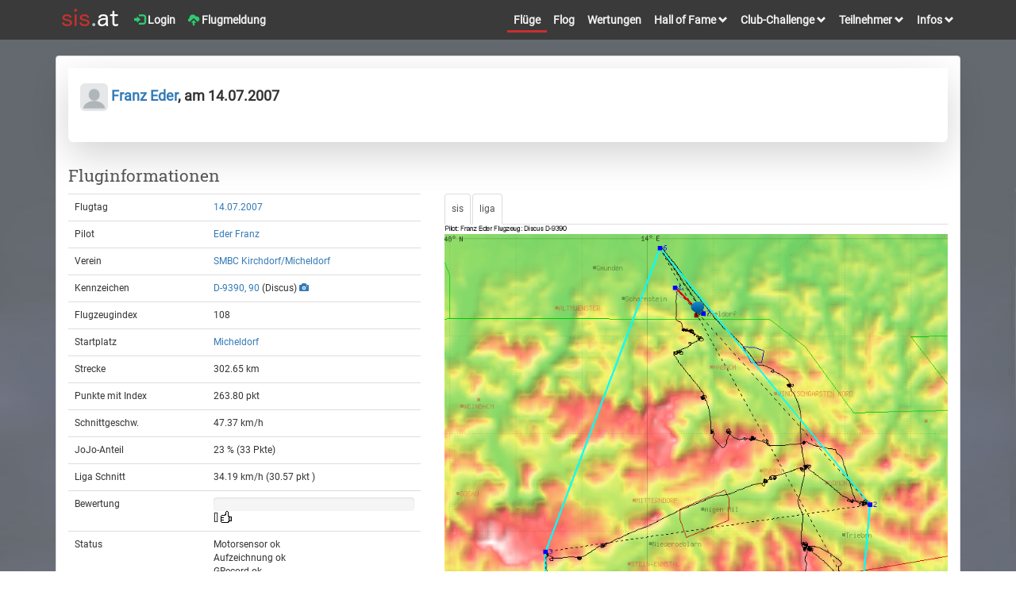

--- FILE ---
content_type: text/html; charset=UTF-8
request_url: https://sis.streckenflug.at/index.php?inc=flug&id=6293
body_size: 5801
content:
<!DOCTYPE html>
<html lang="de">
<head>
    <meta charset="utf-8">
    <meta http-equiv="X-UA-Compatible" content="IE=edge">
    <meta name="viewport" content="width=device-width, initial-scale=1">
    <meta name="author" content="streckenflug.at im Auftrag des Österreichischen Aero-Clubs (ÖAeC), Sektion Segelflug">

<meta property="og:type" content="website" />
<meta property="og:title" content="Segelflug über 303 km von Micheldorf mit einer Discus" /> 
<meta property="og:url" content="https://sis.streckenflug.at/index.php?inc=flug&id=6293" />
<meta property="og:site_name" content="sis-at" />
<meta property="og:description" content="" /> 
<meta property="og:image" content="https://sis.streckenflug.at/flights/2007/d89b9c6004e867aba5d6e658a4c537b5_preview.jpg" />
<meta property="og:image:type" content="image/jpeg" />
<meta property="og:image:width" content="500" />
<meta property="og:image:height" content="500" />
<!-- Twitter Card data -->
<meta name="twitter:card" content="summary_large_image" />
<meta name="twitter:site" content="sis-at" />
<meta name="twitter:creator" content="sis-at" />
<meta name="twitter:image:src" content="https://sis.streckenflug.at/flights/2007/d89b9c6004e867aba5d6e658a4c537b5_preview.jpg" />
<meta name="twitter:image" content="https://sis.streckenflug.at/flights/2007/d89b9c6004e867aba5d6e658a4c537b5_preview.jpg" />
<meta name="description" content="">

    <link rel="icon" type="image/png" href="https://sis.streckenflug.at/img/favicon.png" />
	<title>sis-at Tageswertung - Segelflug über 303 km von Micheldorf mit einer Discus</title>



    <link href="https://sis.streckenflug.at/css/fonts.css?v=1.0" rel="stylesheet" type="text/css" media=""  />




    <link href="https://sis.streckenflug.at/lib/bootstrap/3.3.7/css/bootstrap.min.css" rel="stylesheet" type="text/css" media="screen"  />


    <link href="https://sis.streckenflug.at/lib/photoswipe/current/dist/photoswipe.css?v=4.1.3-1.0.4" rel="stylesheet"  />
    <link href="https://sis.streckenflug.at/lib/photoswipe/current/dist/default-skin/default-skin.css?v=4.1.3-1.0.4" rel="stylesheet"  />
    <link href="https://sis.streckenflug.at/lib/dropzone/4.3.0/dropzone.css" rel="stylesheet" type="text/css" media="screen"  />
    <link href="https://sis.streckenflug.at/css/rating.css?v=1" rel="stylesheet" type="text/css" media=""  />
    <link href="https://sis.streckenflug.at/css/screen.css?v=5" rel="stylesheet" type="text/css" media=""  />
    <link href="https://sis.streckenflug.at/css/modernscale.css?v=1.0" rel="stylesheet" type="text/css" media=""  />

    <link href="https://sis.streckenflug.at/lib/select2/4.0.3/css/select2.min.css" rel="stylesheet" type="text/css" media="screen"  />

    <link href="https://sis.streckenflug.at/lib/bootstrap-datetimepicker/css/bootstrap-datetimepicker.min.css" type="text/css" media="all" rel="stylesheet" />


<style>
.gradientY {
    background: #646970;
    background: url("https://sis.streckenflug.at/img/bg_darkclouds.jpg") no-repeat scroll center bottom / 100% auto, #646970;
}
</style>

    <script src="https://sis.streckenflug.at/lib/jquery/3.1.1/jquery.min.js" ></script>
    <script src="https://sis.streckenflug.at/lib/select2/4.0.3/js/select2.min.js" ></script>
    <script src="https://sis.streckenflug.at/lib/select2/4.0.3/js/i18n/de.js"  ></script>

    <script type="text/javascript" src="https://sis.streckenflug.at/lib/bootstrap-datetimepicker/js/moment-with-locales.min.js"></script>
    <script type="text/javascript" src="https://sis.streckenflug.at/lib//bootstrap-datetimepicker/js/bootstrap-datetimepicker.min.js"></script>


    <script src="https://sis.streckenflug.at/lib/photoswipe/current/dist/photoswipe.js?v=4.1.3-1.0.41769004459"></script>
    <script src="https://sis.streckenflug.at/lib/photoswipe/current/dist/photoswipe-ui-default.min.js?v=4.1.3-1.0.4"></script>

    <script src="https://sis.streckenflug.at/lib/dropzone/4.3.0/dropzone.js"  ></script>
    <script src="https://sis.streckenflug.at/js/rating.js?v=1.0"  ></script>
    <script src="https://sis.streckenflug.at/js/script.js?v=1.3"  ></script>


    <!-- HTML5 shim and Respond.js for IE8 support of HTML5 elements and media queries -->
    <!-- WARNING: Respond.js doesn't work if you view the page via file:// -->
    <!--[if lt IE 9]>
      <script src="https://oss.maxcdn.com/html5shiv/3.7.2/html5shiv.min.js"></script>
      <script src="https://oss.maxcdn.com/respond/1.4.2/respond.min.js"></script>
    <![endif]-->
</head>
<body>
<div id="wrap" class="gradientY">
<div id="main">

    <nav class="navbar navbar-default" >
      <div class="container">
        <div class="navbar-left">
          <ul class="nav navbar-nav navbar-left">
            <li class=" pull-left brand-logo"><a style="margin:0;padding-bottom:12px;padding-top:10px;padding-right:0;" href="index.php?inc=start" ><img class="img-responsive" src="https://sis.streckenflug.at/img//brand_sis.png" alt="Logo sis-at"></a></li>
<li class=" pull-left"><a href="index.php?inc=login" ><i class="glyphicon glyphicon-log-in" style="color:#2ECC71;"></i> Login</a></li><li class=" pull-left"><a class="" href="index.php?inc=einreichung&task=add" ><i class="glyphicon glyphicon-cloud-upload" style="color:#2ECC71;"></i> Flugmeldung</a></li>

        <button type="button" data-toggle="collapse" data-target=".navbar-collapse" class="navbar-toggle"><span class="sr-only">Toggle navigation</span><span class="icon-bar"></span><span class="icon-bar"></span><span class="icon-bar"></span></button>
          </ul>


    </div>

    <div class="collapse navbar-collapse navbar-right">
        <ul class="nav navbar-nav navbar-right">
            <li class="active"><a href="index.php?inc=flug" >Flüge</a></li>
            <li class=""><a href="index.php?inc=flog" >Flog</a></li>
                        <li class=""><a href="index.php?inc=sisat" >Wertungen</a></li>


            <li class="dropdown ">
                <a href="#" class="dropdown-toggle" data-toggle="dropdown" role="button" aria-haspopup="true" aria-expanded="false" >Hall of Fame <i class="glyphicon glyphicon-chevron-down small"></i></a>
                <ul class="dropdown-menu" >
                    <li><a href="index.php?inc=halloffame&side_wertung=einzel">Einzelleistung</a></li>
                    <li><a href="index.php?inc=halloffame&side_wertung=alle">Gesamtleistung</a></li>
                    <li><a href="index.php?inc=halloffame&side_wertung=rating">Top tolle Flüge</a></li>
                </ul>
            </li>



            <li class="dropdown ">
                <a href="#" class="dropdown-toggle" data-toggle="dropdown" role="button" aria-haspopup="true" aria-expanded="false" >Club-Challenge <i class="glyphicon glyphicon-chevron-down small"></i></a>
                <ul class="dropdown-menu" >
                    <li><a href="index.php?inc=challenge">Übersicht</a></li>
                    <li><a href="index.php?inc=challenge&task=add">Anmeldung</a></li>
                    <li><a href="index.php?inc=challenge&task=info">Informationen</a></li>
                </ul>
            </li>


            <li class="dropdown ">
                <a href="#" class="dropdown-toggle" data-toggle="dropdown" role="button" aria-haspopup="true" aria-expanded="false" >Teilnehmer <i class="glyphicon glyphicon-chevron-down small"></i></a>
                <ul class="dropdown-menu" >
                    <li><a href="index.php?inc=teilnehmer">Piloten</a></li>
                    <li><a href="index.php?inc=verein">Vereine</a></li>
                    <li><a href="index.php?inc=flugzeug">Flugzeuge</a></li>
                </ul>
            </li>


            <li class="dropdown ">
                <a href="#" class="dropdown-toggle" data-toggle="dropdown" role="button" aria-haspopup="true" aria-expanded="false" >Infos <i class="glyphicon glyphicon-chevron-down small"></i></a>
                <ul class="dropdown-menu" >
                    <li><a href="pdf/sis-at-ausschreibung.pdf?v=2026"><i class="glyphicon glyphicon-download-alt small"></i> Ausschreibung</a></li>
                    <li><a href="index.php?inc=info&task=nenngeld">Nenngeld</a></li>
                    <li><a href="index.php?inc=info&task=schritte">5 Schritte</a></li>
                    <li><a href="index.php?inc=info&task=team">Team</a></li>
                    <li><a href="index.php?inc=info&task=impressum">Impressum</a></li>
                    <li><a href="index.php?inc=info&task=datenschutz">Datenschutzerklärung</a></li>
                    <li class="divider"></li>
                    <li><a href="index.php?inc=info&task=regionen">Regionen</a></li>
                    <li><a href="index.php?inc=info&task=logger">Logger</a></li>
                    <li><a href="index.php?inc=indexliste">Indexliste</a></li>
                    <li><a href="index.php?inc=info&task=berichte">Berichte</a></li>
                    <li class="divider"></li>
                    <li><a href="pdf/sis-at-erklaerung.pdf"><i class="glyphicon glyphicon-download-alt small"></i> Erklärung</a></li>
                    <li><a href="pdf/sis-at-bewertung2.pdf"><i class="glyphicon glyphicon-download-alt small"></i> Beispiele</a></li>
                </ul>
            </li>
          </ul>
        </div><!--/.nav-collapse -->
      </div>
    </nav>


  <div class="modal fade" id="error_modal" tabindex="-1" role="dialog">
    <div class="modal-dialog">
      <div class="modal-content">
        <div class="modal-header">
          <button type="button" class="close" data-dismiss="modal" aria-hidden="true">&times;</button>
          <h4 class="modal-title" >Meldungen</h4>
        </div>
        <div class="modal-body" id="error_modal-body-inner">
        </div>
        <div class="modal-footer">
          <button type="button" class="btn btn-default" data-dismiss="modal">Schließen</button>
        </div>
      </div>
    </div>
  </div>


    <div class="container">
        <div id="page-wrapper">
            <div class="row">
                <div class="col-lg-12">
                    <div class="panel panel-default satstamp" style="min-height:650px">
                        <div class="panel-body">
            <div class="row">
<div class="xrow xcol-sm-12"><link href="./css/flog.css?v1.1" rel="stylesheet" type="text/css" media="" /><div class="col-lg-12 "><div class="col-lg-12 shadow-lg bg-white rounded-bottom"><p class="news-title"><br><b><a href="index.php?inc=teilnehmer&id=373"><img src="https://sis.streckenflug.at/img/profile.png" class="rounded" style="width:35px; height:35px;"> Franz Eder</a>, am 14.07.2007</b></p><p class="h4"><br></p></div></div></div><div class=" col-sm-12 col-md-12 col-lg-12" style=""><h3>Fluginformationen </h3></div><div class=" col-sm-4 col-md-4 col-lg-5"><table class="table "><tr><td data-th="XXX">Flugtag</td><td data-th="XXX"><a href="index.php?inc=flug&side_tag=2007-07-14">14.07.2007</a></td></tr><tr><td data-th="XXX">Pilot</td><td data-th="XXX"><a href="index.php?inc=teilnehmer&id=373">Eder Franz</a> </td></tr><tr><td data-th="XXX">Verein</td><td data-th="XXX"><a href="index.php?inc=verein&id=962">SMBC Kirchdorf/Micheldorf</a></td></tr><tr><td data-th="XXX">Kennzeichen</td><td data-th="XXX"><a href="index.php?inc=flug&side_kennzeichen=D-9390">D-9390, 90</a> (Discus) <a href="#" data-src="https://sis.streckenflug.at/media/flugzeug/D-9390.png?1540751591" class="photoswipe effectable" data-title="D-9390" data-width="600" data-height="400"><i class="glyphicon glyphicon-camera"></i> </a></td></tr><tr><td data-th="XXX">Flugzeugindex</td><td data-th="XXX">108</td></tr><tr><td data-th="XXX">Startplatz</td><td data-th="XXX"><a href="index.php?inc=flug&side_flp=Micheldorf">Micheldorf</a></td></tr><tr><td data-th="XXX">Strecke</td><td data-th="XXX">302.65 km</td></tr><tr><td data-th="XXX">Punkte mit Index</td><td data-th="XXX">263.80 pkt </td></tr><tr><td data-th="XXX">Schnittgeschw.</td><td data-th="XXX">47.37 km/h</td></tr><tr><td data-th="XXX">JoJo-Anteil</td><td data-th="XXX">23 % (33 Pkte)</td></tr><tr><td data-th="XXX">Liga Schnitt</td><td data-th="XXX">34.19 km/h (30.57 pkt )</td></tr><tr><td data-th="XXX">Bewertung</td><td data-th="XXX"><div class="progress"><div id="rating-bar" class="progress-bar" role="progressbar" aria-valuenow="0" aria-valuemin="0" aria-valuemax="100" style="width:0%"></div></div><span id="rating-counter" class="rating-counter">[] </span><a href="#"><span id="rating-star" class="rating-grey" data-id="6293" title="Ich finde den Flug gut und gebe ihm meine Stimme!"></span></a><span id="rating-msg" class="rating-vote"></span></td></tr><tr><td data-th="XXX">Status</td><td data-th="XXX">Motorsensor ok<br>Aufzeichnung ok<br>GRecord ok<br>FR ok<br>Strecke ok<br></td></tr><tr><td data-th="XXX">share on</td><td data-th="XXX"><a class="btn btn-primary btn-xs" href="https://twitter.com/intent/tweet?text=Franz+E.+fliegt+am+14.07.2007+302.65+km&url=https%3A%2F%2Fsis.streckenflug.at%2Findex.php%3Finc%3Dflug%26id%3D6293" target="share">twitter</a> <a class="btn btn-primary btn-xs" href="https://www.facebook.com/sharer.php?u=https%3A%2F%2Fsis.streckenflug.at%2Findex.php%3Finc%3Dflug%26id%3D6293" target="share">facebook</a><br></td></tr></table><div style="clear:both;"></div><h3>Wetter:</h3><img src="https://sis.streckenflug.at/img/logo_acg_x.jpg" alt="Logo ACG"><a href="#" data-src="https://sis.streckenflug.at/wetter//2007/boden/2007-07-14_boden.png" class="photoswipe effectable" data-title="ACG BO" data-width="1024" data-height="727">BO</a>&nbsp;<a href="#" data-src="https://sis.streckenflug.at/wetter//2007/ohta/2007-07-14_ohta.jpg" class="photoswipe effectable" data-title="ACG OH" data-width="800" data-height="380">OH</a>&nbsp;<a href="#" data-src="https://sis.streckenflug.at/wetter//2007/tqsw/2007-07-14_tqsw.jpg" class="photoswipe effectable" data-title="ACG TE" data-width="800" data-height="380">TE</a>&nbsp;<br></div><script src="./js/sis_resize.js?v=1.10"></script><script src="./js/sis_trace.js?v=1.12"></script><div class="col-sm-8 col-md-8 col-lg-7"><ul class="nav nav-tabs"><li class="active"><a href="#" onClick="$('#map_sis').show(); $('#baro_sis').show(); $('#map_liga').hide(); $('#baro_liga').hide(); return false;">sis</a></li><li class="active"><a href="#" onClick="$('#map_sis').hide(); $('#baro_sis').hide(); $('#map_liga').show(); $('#baro_liga').show(); return false;">liga</a></li></ul><div id="BOX" style="overflow:hidden; width:100%; height:100%;"><div id="chart" class="chart" style="background: #ffffff;"><img id="map" src="https://sis.streckenflug.at/img/map.png" class="img-responsive bg" height="800" width="800" alt="Karte"><img src="https://sis.streckenflug.at/flights/2007/d89b9c6004e867aba5d6e658a4c537b5_map_trace.png?2020-05-30 21:05:07" id="map_trace" class="img-responsive layer" alt="Flugspur"><img src="https://sis.streckenflug.at/flights/2007/d89b9c6004e867aba5d6e658a4c537b5_map_sis.png?2020-05-30 21:05:07" id="map_sis" class="img-responsive layer" alt="Flugauswertung"><img src="https://sis.streckenflug.at/flights/2007/d89b9c6004e867aba5d6e658a4c537b5_map_liga.png?2020-05-30 21:05:07" id="map_liga" class="img-responsive layer" style="display:none;" alt="Flugauswertung"><div id="flz" class="img-responsive flz" style="left: 0px; top: 0px; height:16px; width:16px;"></div></div></div><img id="RESIZE" src="https://sis.streckenflug.at/img/resize.png" class="img-responsive" width="600" height="1"  alt="resizeelement"><div class="clearfix"></div><div id="RESIZELISTENER" class="chart" ><img src="https://sis.streckenflug.at/flights/2007/d89b9c6004e867aba5d6e658a4c537b5_baro.png?2020-05-30 21:05:07" class="img-responsive bg" height="200" width="800" alt="Barometer" ><img id="baro_liga" src="https://sis.streckenflug.at/flights/2007/d89b9c6004e867aba5d6e658a4c537b5_baro_liga.png?2020-05-30 21:05:07" class="img-responsive layer" height="200" style="display:none;" width="800" alt="Barometer"><img id="baro_sis" src="https://sis.streckenflug.at/flights/2007/d89b9c6004e867aba5d6e658a4c537b5_baro_sis.png?2020-05-30 21:05:07" class="img-responsive layer" data-url="https://sis.streckenflug.at/flights/2007/" data-filename="d89b9c6004e867aba5d6e658a4c537b5" height="200" width="800" alt="Barogramm"><img id="baro" src="https://sis.streckenflug.at/img/leer.png" class="img-responsive layer" height="200" width="800" alt="Barometer" data-url="https://sis.streckenflug.at/flights/2007/" data-filename="d89b9c6004e867aba5d6e658a4c537b5" data-version="2020-05-30 21:05:07" ><div id="indicator" class="img-responsive box" style="pointer-events:none;left: -2px; top: 0px; width:1px; border: solid black 1px;"></div></div></div><script> $("#indicator").hide();</script><div class="clearfix"></div><div class="row  col-sm-12"><div class="col-sm-4"><h3>Beschreibung:</h3></div><div class="col-sm-4"><h3>Berechnung</h3></div><div class="col-sm-4"><h3>Legende</h3><img src="https://sis.streckenflug.at/img/karte_antrieb.jpg" width="30" height="5" alt="mit Antrieb"> Flugweg (mit Antrieb)<br><img src="https://sis.streckenflug.at/img/karte_flug.jpg" width="30" height="5" alt="ohne Antrieb"> Flugweg (ohne Antrieb)<br><img src="https://sis.streckenflug.at/img/karte_schenkel.jpg" width="30" height="5" alt="Schenkel"> 6 Schenkel<br><img src="https://sis.streckenflug.at/img/karte_gummi.jpg" width="30" height="5" alt="Gummiband"> Gummiband<br><img src="https://sis.streckenflug.at/img/karte_rest.jpg" width="30" height="5" alt="Reststrecke"> Reststrecke<br><br><img src="https://sis.streckenflug.at/img/karte_start.jpg" width="10" height="10" alt="Startpunkt"> Startpunkt<br><img src="https://sis.streckenflug.at/img/karte_abfl.jpg" width="10" height="10" alt="Abflug"> Abflugpunkt<br><img src="https://sis.streckenflug.at/img/karte_wpt.jpg" width="10" height="10" alt="Wegpunkte"> Wegpunkte<br><img src="https://sis.streckenflug.at/img/karte_endpkt.jpg" width="10" height="10" alt="Endpunkt"> Endpunkt<br><img src="https://sis.streckenflug.at/img/karte_ldg.jpg" width="10" height="10" alt="Landepunkt"> Landepunkt<br><br>Achtung:<br>Die Punkte können sich teilweise überlagern!<br><br><img src="https://sis.streckenflug.at/img/baro_sensor.jpg" width="30" height="5" alt="Sensor"> Sensorhöhe<br><img src="https://sis.streckenflug.at/img/baro_gps.jpg" width="30" height="5" alt="GPS"> GPS-Höhe<br><img src="https://sis.streckenflug.at/img/baro_enl.jpg" width="30" height="5" alt="ENL"> Motorsensor<br><img src="https://sis.streckenflug.at/img/baro_gelaende.jpg" width="30" height="5" alt="Gelände"> Geländehöhe<br><img src="https://sis.streckenflug.at/img/baro_wertung.jpg" width="30" height="5" alt="Wertung"> gewertete Zeit<br><h4>Dein Partner im Segelflug</h4><div class="row col-xs-6 col-sm-12"><a href="http://www.streckenflug.at"><img src="https://sis.streckenflug.at/img/logo_shop_bw.png" style="width:85%" class="img-responsive" alt="Logo streckenflug.at Shop"></a></div></div></div><div class="clearfix"></div></div>            </div>

                        </div>
                    </div>
                </div>
                <!-- /.col-lg-12 -->
            </div>
            <!-- /.row -->

    </div>
</div>
</div>


<footer class="footer fixed-bottom">
<div>
<div class="container">
<div class="col-sm-6 col-md-2">
<h4>Veranstalter:</h4>
<a href='http://www.aeroclub.at' target='new'><img src='https://sis.streckenflug.at/img//logo_oeaec_trans.png' width='140' height='59' alt="Logo Aeroclub"></a><br>
<br>
Österreichischer Aeroclub<br>
Sektion Segelflug<br>
Prinz Eugen-Straße 12<br>
1040 Wien<br>
<br>
<a href='index.php?inc=info&task=impressum'>Impressum</a><br>
<a href='index.php?inc=info&task=datenschutz'>Datenschutzerklärung</a><br>
<br>
</div>

<div class="col-sm-6 col-md-2">
<h4>Durchführung:</h4>
<a href='http://www.streckenflug.at' target='new'><img src='https://sis.streckenflug.at/img//logo_streckenflug.jpg' height='59' alt="Logo streckenflug.at"></a><br>
<br>
Verein streckenflug.at<br>
Hauptstrasse 69<br>
2723 Muthmannsdorf<br>
sis@streckenflug.at<br>
<br>
</div>

<div class="col-sm-6 col-md-2">
<h4>Wetter Karten:</h4>
<a href='http://www.topmeteo.eu' target='new'><img src='https://sis.streckenflug.at/img//logo_topmeteo_trans.png' height='70' alt="Logo Topmeteo"></a><br>
<a href='http://www.austrocontrol.at' target='new'><img src='https://sis.streckenflug.at/img//logo_acg_trans.png' height='50' alt="Logo ACG"></a>
</div>

<div class="col-sm-6 col-md-2">
<h4>Sonderwertung:</h4>
<a href='index.php?inc=sisat&side_wertung=cup_AS'><img src='https://sis.streckenflug.at/img//logo_schleicher.png' width='140' height='90' alt="Logo Schleicher Cup"></a>
</div>

<div class="col-sm-12 col-md-4">
</div>

</div>
</div>
</footer>


</div>

<div id="photoswipe" class="pswp" tabindex="-1" role="dialog" aria-hidden="true">
    <div class="pswp__bg"></div>
    <div class="pswp__scroll-wrap">
      <div class="pswp__container">
        <div class="pswp__item"></div>
        <div class="pswp__item"></div>
        <div class="pswp__item"></div>
      </div>
      <div class="pswp__ui pswp__ui--hidden">
        <div class="pswp__top-bar">
            <div class="pswp__counter"></div>
            <button class="pswp__button pswp__button--close" title="Close (Esc)"></button>
            <button class="pswp__button pswp__button--fs" title="Toggle fullscreen"></button>
            <button class="pswp__button pswp__button--zoom" title="Zoom in/out"></button>
            <div class="pswp__preloader">
                <div class="pswp__preloader__icn">
                  <div class="pswp__preloader__cut">
                    <div class="pswp__preloader__donut"></div>
                  </div>
                </div>
            </div>
        </div>
        <div class="pswp__share-modal pswp__share-modal--hidden pswp__single-tap">
            <div class="pswp__share-tooltip">
            </div>
        </div>
        <button class="pswp__button pswp__button--arrow--left" title="Previous (arrow left)"></button>
        <button class="pswp__button pswp__button--arrow--right" title="Next (arrow right)"></button>
        <div class="pswp__caption">
          <div class="pswp__caption__center">
          </div>
        </div>
      </div>
    </div>
</div>









    <!-- Include all compiled plugins (below), or include individual files as needed -->
    <script src="https://sis.streckenflug.at/lib//bootstrap/3.3.7/js/bootstrap.min.js"></script>
    <script src="https://sis.streckenflug.at/lib//chained/1.0.1/jquery.chained.js"></script>

<script>
$(function() {
    var $pswpDiv = $('.pswp')[0];
    var pics = {};
    var items = {};
    var idx = {};

    $('.photoswipe').each( function(index) {
        gallery = '_default_';
        if ($(this).data('gallery')) {
            gallery = $(this).data('gallery');
        }
        if (items[gallery]==undefined) {
            items[gallery]=[];
            pics[gallery]=[];
            idx[gallery]=0;
        }
        if (!pics[gallery].includes( $(this).data('src') )) {
            index = idx[gallery];

            $(this).data('idx', index);

            items[gallery][index] = new Image();
            items[gallery][index].src = $(this).data('src');
            items[gallery][index].w = parseInt($(this).data('width'), 10);
            items[gallery][index].h = parseInt($(this).data('height'), 10);
            items[gallery][index].title = $(this).data('title');

            pics[gallery].push( $(this).data('src') );
            console.log($(this).data('src'));

            idx[gallery] += 1;
        }

    });
    $('.photoswipe').each( function() {
        $(this).on('click', function(event) {
            event.preventDefault();
            var options = {
                index: $(this).data('idx'),
                bgOpacity: 0.9,
                showHideOpacity: true,
                shareEl: false,
                preload: [ 1, 3 ]
            }
            gallery = '_default_';
            if ($(this).data('gallery')) {
                gallery = $(this).data('gallery');
            }

            var photoswipe = new PhotoSwipe($pswpDiv, PhotoSwipeUI_Default, items[gallery], options);
            photoswipe.init();
        });
    });
});
</script>




  </body>
</html>



--- FILE ---
content_type: text/css
request_url: https://sis.streckenflug.at/css/flog.css?v1.1
body_size: 963
content:
.sis-img{ width: 1200px; height: 400px; max-height: 400px; }
.layer-sisat{ position: absolute; top: 10px; left: 15px; }

.layer-flog{ position: absolute; bottom: 10px; margin-left: 15px; margin-right: 15px; background-color: white;}

.news-fluid {
	margin: 0px;
	padding: 0px; 
}

.news-col {
	margin: 0px; 
	padding-left: 10px; 
	padding-right: 10px; 
}

.news-content {
	margin-bottom: 25px; 
	border: 0px; 
	border-radius: 6px; 
	background-color: #e6e6e6;
}

.news-ul {
	margin-top: 8px;
	margin-bottom: 5px;
}

.news-shop-content {
	margin-bottom: 25px;
	padding: 0px;
	border: 0px; 
	border-radius: 6px; 
	background-color: #000;

}

.news-shop-bild {
	border-top-left-radius: 0px;
	border-top-right-radius: 0px;
}

.news-bild {
	border-top-left-radius: 6px;
	border-top-right-radius: 6px;
}

.news-auswahl-content {
	margin-bottom: 25px;
	padding-left: 10px;
	padding-right: 10px;
	padding-top: 1px;
	padding-bottom: 1px;
	border: 0px; 
	border-radius: 6px; 
	background-color: #fff;
}

.news-sponsor-content {
	margin-bottom: 25px;
	padding: 0px;
	border: 0px; 
	border-radius: 4px; 
	background-color: #fff;
}

.news-sponsor-bild {
	border-radius: 4px;
	border: 0px solid #fff;
	width: 100%;
}

.news-sis-content {
	margin-bottom: 25px;
	padding-left: 10px;
	padding-right: 10px;
	padding-top: 15px;
	padding-bottom: 5px;
	border: 0px; 
	border-radius: 6px; 
	background-color: #ccc;
}

.news-sis-bild {
	border-radius: 6px;
	border: 5px solid #ccc;
	width: 30%;
}

.news-sis-content-flog {
	background-color: #ccc;
}

.news-sis-bild-flog {
	width: 30%;
}

.news-datum {
	font-size: 110%;
	margin: 0px;
	padding: 5px 15px 0px 15px;	/* top r bot lef */
}
.news-datum-rund {
	border-radius: 6px;
}

.news-ueb {
	font-size: 150%;
	font-weight: bold;
	margin: 0px;
	padding: 5px 15px 0px 15px;
}

.news-text {
	font-size: 110%;
	text-align: justify;
	margin: 0px;
	padding: 5px 15px 0px 15px;
}

.news-quelle {
	font-size: 90%;
	margin: 0px;
	padding: 10px 15px 10px 15px;
}
.news-bilder {
	font-size: 90%;
	margin: 0px;
	padding: 10px 15px 10px 15px;
}

.news-video-iframe {
	border-top-left-radius: 6px;
	border-top-right-radius: 6px;
}



.shadow-lg {
    box-shadow: 0 1rem 3rem 
    rgba(0,0,0,.175) !important;
}
.bg-white {
    background-color: #fff !important;
}
.rounded {
	border-top-left-radius: 6px;
	border-top-right-radius: 6px;
	border-bottom-left-radius: 6px;
	border-bottom-right-radius: 6px;
}
.rounded-top {
	border-top-left-radius: 6px;
	border-top-right-radius: 6px;
}
.rounded-bottom {
	border-bottom-left-radius: 6px;
	border-bottom-right-radius: 6px;
}

.news-title {
    font-size: 18px;
    font-family: inherit;
    font-weight: 500;
    line-height: 1.1;
    color: inherit;
}


.page-load-status {
    display: none; /* hidden by default */
    padding-top: 20px;
    border-top: 1px solid #DDD;
    text-align: center;
    color: #777;
}

.loader-wheel {
    font-size: 64px; /* change size here */
    position: relative;
    height: 1em;
    width: 1em;
    padding-left: 0.45em;
    overflow: hidden;
    margin: 0 auto;
    animation: loader-wheel-rotate 0.5s steps(12) infinite;
}

.loader-wheel i {
    display: block;
    position: absolute;
    height: 0.3em;
    width: 0.1em;
    border-radius: 0.05em;
    background: #333; /* change color here */
    opacity: 0.8;
    transform: rotate(-30deg);
    transform-origin: center 0.5em;
}

@keyframes loader-wheel-rotate {
    from { transform: rotate(0deg); }
    to { transform: rotate(360deg); }
}


--- FILE ---
content_type: application/javascript
request_url: https://sis.streckenflug.at/js/sis_resize.js?v=1.10
body_size: 859
content:
(function(){
    var attachEvent = document.attachEvent;
    var isIE = navigator.userAgent.match(/Trident/);
    var requestFrame = (function(){
        var raf = window.requestAnimationFrame || window.mozRequestAnimationFrame || window.webkitRequestAnimationFrame || 
            function(fn){ return window.setTimeout(fn, 20); };
        return function(fn){ return raf(fn); };
    })();

    var cancelFrame = (function(){
        var cancel = window.cancelAnimationFrame || window.mozCancelAnimationFrame || window.webkitCancelAnimationFrame ||
           window.clearTimeout;
        return function(id){ return cancel(id); };
    })();
  
    function resizeListener(e){
        var win = e.target || e.srcElement;
        if (win.__resizeRAF__) cancelFrame(win.__resizeRAF__);
        win.__resizeRAF__ = requestFrame(function(){
            var trigger = win.__resizeTrigger__;
            trigger.__resizeListeners__.forEach(function(fn){
                fn.call(trigger, e);
            });
        });
    }
  
    function objectLoad(e){
        this.contentDocument.defaultView.__resizeTrigger__ = this.__resizeElement__;
        this.contentDocument.defaultView.addEventListener('resize', resizeListener);
    }
  
    window.addResizeListener = function(element, fn){
        if (!element.__resizeListeners__) {
            element.__resizeListeners__ = [];
            if (attachEvent) {
                element.__resizeTrigger__ = element;
                element.attachEvent('onresize', resizeListener);
            } else {
                if (getComputedStyle(element).position == 'static') element.style.position = 'relative';
                var obj = element.__resizeTrigger__ = document.createElement('object'); 
                obj.setAttribute('style', 'display: block; position: absolute; top: 0; left: 0; height: 100%; width: 100%; overflow: hidden; pointer-events: none; z-index: -1;');
                obj.__resizeElement__ = element;
                obj.onload = objectLoad;
                obj.type = 'text/html';
                if (isIE) element.appendChild(obj);
                obj.data = 'about:blank';
                if (!isIE) element.appendChild(obj);
            }
        }
        element.__resizeListeners__.push(fn);
    };
  
    window.removeResizeListener = function(element, fn){
        element.__resizeListeners__.splice(element.__resizeListeners__.indexOf(fn), 1);
        if (!element.__resizeListeners__.length) {
            if (attachEvent) element.detachEvent('onresize', resizeListener);
            else {
                element.__resizeTrigger__.contentDocument.defaultView.removeEventListener('resize', resizeListener);
                element.__resizeTrigger__ = !element.removeChild(element.__resizeTrigger__);
            }
        }
    }
})();

